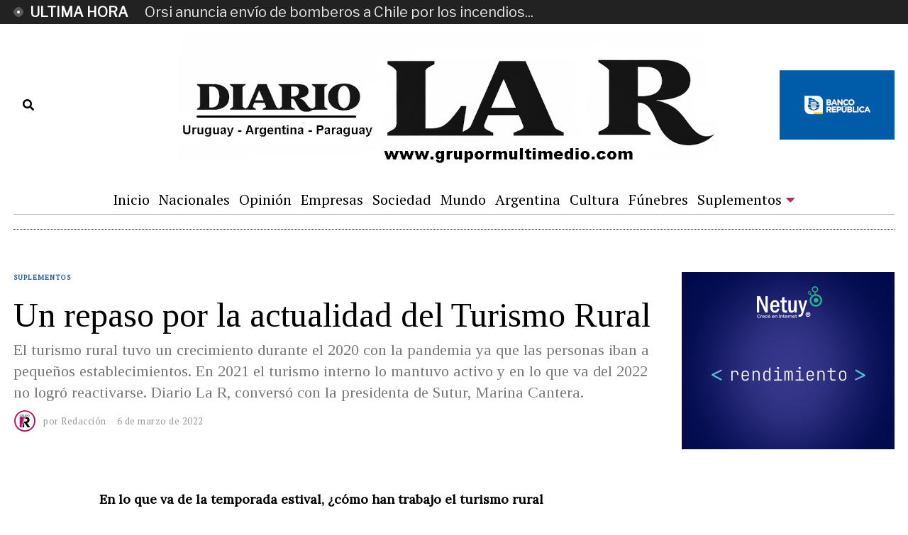

--- FILE ---
content_type: text/html; charset=utf-8
request_url: https://www.google.com/recaptcha/api2/aframe
body_size: 269
content:
<!DOCTYPE HTML><html><head><meta http-equiv="content-type" content="text/html; charset=UTF-8"></head><body><script nonce="bVZmvkCB4PZRIRTEZhGF2A">/** Anti-fraud and anti-abuse applications only. See google.com/recaptcha */ try{var clients={'sodar':'https://pagead2.googlesyndication.com/pagead/sodar?'};window.addEventListener("message",function(a){try{if(a.source===window.parent){var b=JSON.parse(a.data);var c=clients[b['id']];if(c){var d=document.createElement('img');d.src=c+b['params']+'&rc='+(localStorage.getItem("rc::a")?sessionStorage.getItem("rc::b"):"");window.document.body.appendChild(d);sessionStorage.setItem("rc::e",parseInt(sessionStorage.getItem("rc::e")||0)+1);localStorage.setItem("rc::h",'1768979720689');}}}catch(b){}});window.parent.postMessage("_grecaptcha_ready", "*");}catch(b){}</script></body></html>

--- FILE ---
content_type: text/css
request_url: https://grupormultimedio.com/wp-content/themes/republica-34/includes/css/styles.css?ver=1766370693
body_size: 9240
content:
.video-responsive {
	height: 0;
	overflow: hidden;
	padding-bottom: 56.25%;
	padding-top: 30px;
	position: relative;
}
.video-responsive iframe, .video-responsive object, .video-responsive embed {
	height: 100%;
	left: 0;
	position: absolute;
	top: 0;
	width: 100%;
}
@media only screen and (max-width: 600px) {
    .post-group-col.post-group-col-big.article-col-big .post-body-inner {
        padding: 0 10px;
        margin-bottom: 20px;
    }
    .post-group-col.post-group-col.post-group-col-tall.article-col-tall {
        padding: 0 20px;
    }
}
#site-logo a {
    background: url(https://grupormultimedio.com/wp-content/uploads/2025/12/cabezal-20251221.jpg);
    background-size:779px;
    width: 779px;
    height:200px;
    display: block;
    margin: 0 auto;
}
#site-logo a span {
    display: none;
}
#mobile-logo a {
    background: url(https://grupormultimedio.com/wp-content/uploads/2025/12/cabezal-20251221.jpg);
    background-size: 171px;
    background-repeat: no-repeat;
    width: 195px;
    height: 50px;
    display: block;
    margin: 0 auto;
}
#mobile-logo a span {
    display: none;
}
p.colgado {
    color: #797979;
}

.main-block .slider-cell {
    padding-bottom: 0;
}

.main-block .slider-header {
    padding-bottom: 15px;
}

.main-block .article-col-tall .article-small-grid+.article-small-grid {
    margin-top: 2em;
}

.main-block-2 .post-item-inner .post-body {
    max-width: 100%;
}

.main-block-2 .blog-group-2 .post-group-col-small, .main-block-2 .blog-group-2 .post-group-col-tall {
    width: 330px;
}

.main-block-2 .blog-group-2 .post-group-col-big {
    width: calc(100% - 660px);
}

.main-block-2 .article-col-tall {
    padding: 0 20px 0 10px;
}

.main-block-2 .article-col-tall .widget:last-child .wpb_content_element {
    margin-bottom: 0;
    
}

.main-block-2 .article-col-small {
    padding: 0 10px 0 20px;
}

.main-block-2 .article-col-big {
    padding: 0 10px;
}
.main-block-2.left .big-order-2 .post-group-col-big{
    order: 1;
}
.main-block-2.left .small-order-1 .post-group-col-small{
    order: 2;
}
.main-block-3 .article-big.post-align-center .post-item-body {
    max-width: 100%;
    margin-left: 0;
    margin-right: 0;
}

.susc-bot {
    display: flex;
}
.susc-bot .item img {
    height: 175px;
}

.susc-bot .item {
    display: inline-block;
    padding: 0 10px;
}
.susc-bot .container {
    float: left;
    width: auto;
    align-self: center;
}
.susc-bot .botones {
    float: right;
}


@media only screen and (max-width: 600px) {
    .susc-bot .item img {
        height: auto;
    }
    .susc-bot .botones {
        display: flex;
        justify-content: center;
        margin-top: 20px;
    }
    .susc-bot .botones .item {
        width: 45%;
    }
}

@media only screen and (min-width: 600px) {
    .wi-single figure .image-element img {
        width: 780px;
    }
}

.home .section-heading h2, .home h3.widget-title {
    font-family: "Libre Franklin", sans-serif;
}

.home .contenedor-videos, .home .contenedor-radio {
    background-color: #F0F0F0;
}

.home .contenedor-videos .section-heading, .home .contenedor-radio .section-heading {
    margin-bottom: 15px;
}

.home .contenedor-videos, .home .contenedor-radio {
    padding: 20px 0;
    background-size: cover;
}

.home .contenedor-videos .grid-container, .home .contenedor-radio .grid-container{
    display: grid;
    grid-template-rows: 1fr;
    gap: 0px 0px;
}

.home .contenedor-videos .grid-container .post-item-header, .home .contenedor-radio .grid-container .post-item-header {
    margin-top: 0.5em;
}

.home .contenedor-videos .grid-container .post-item-header h2, .home .contenedor-radio .grid-container .post-item-header h2 {
    text-shadow: 0px 0px 4px #fff;
}

.home .contenedor-videos .grid-container {
    grid-template-columns: 20% 1fr 1fr 1fr;
}

.home .contenedor-radio .grid-container {
    grid-template-columns: 20% 1fr;
}
.home .contenedor-radio .grid-container .radio-logo {
    padding: 0 8px;
}
.home .contenedor-radio .grid-container .programas-radio {
    grid-template-columns: 1fr 1fr 1fr 1fr;
    padding: 0 10px;
}
.home .contenedor-radio .grid-container .programas-radio.flexslider {
    background-color: transparent;
    border: none;
    margin-bottom: 0;
}
.home .contenedor-radio .grid-container .programas-radio li {
    text-align: center;
}

.home .contenedor-videos .grid-container .post-grid, .home .contenedor-radio .grid-container .post-grid {
    padding-top: 0;
}

@media (max-width: 800px) {
    .home .contenedor-videos .grid-container, .home .contenedor-radio .grid-container {
        grid-template-columns: 1fr;
    }
    .home .contenedor-videos, .home .contenedor-radio {
        background-size: 100%;
        background-repeat: no-repeat;
        background-color: #F0F0F0;
    }
}

#before-header {
    padding: 5px;
    background-color: #222222;
}

@media (max-width: 800px) {
    #before-header {
        display: none;
    }
}

#before-header .header-inline .header-classic-row {
    padding: 0;
}

.newsticker {
    position: relative;
    margin: 0 0 0!important;
    min-height: 24px;
    max-height: 24px;
}

.newsticker p {
    background-color: transparent!important;
    font-weight: bold;
    text-rendering: auto;
    -webkit-font-smoothing: antialiased;
    -moz-osx-font-smoothing: grayscale;
    width: 175px;
    padding-left: 10px;
    display: inline-block;
    height: 24px;
    position: absolute;
    left: 0;
    top: 0;
    line-height: 24px;
    font-size: 20px;
    padding: 0;
    text-transform: uppercase!important;
    margin: 0;
    text-align: center;
    border-radius: 3px;
    color: #ffffff;
}

.newsticker p:after, .newsticker p:before {
    background-color: #ffffff !important;
}

.newsticker p:before {
    content: "";
    left: 0;
    right: inherit!important;
    font: normal normal normal 14px/1 FontAwesome;
    border: none;
    width: 4px;
    height: 4px;
    border-radius: 100%;
    top: 10px;
    position: absolute;
    opacity: .8;
    transform: scale(.9);
    animation: wave 2s infinite;
    background-color: #ffffff !important;
}

.newsticker p:after {
    content: "";
    left: 0;
    right: inherit!important;
    font: normal normal normal 14px/1 FontAwesome;
    border: none;
    width: 4px;
    height: 4px;
    border-radius: 100%;
    top: 16px;
    border-left-color: #4f4f4f;
    display: inline-block;
    position: absolute;
    margin-top: -6px;
}

@keyframes wave {
    from {
        opacity: .8;
        transform: scale(.8)
    }
    to {
        opacity: 0;
        transform: scale(4.5)
    }
}

.newsticker ul {
    margin: 0;
    padding: 0;
    list-style: none;
}

.newsticker ul li {
    margin: 0;
    padding: 0 15px 0 0;
    height: 24px;
    line-height: 24px;
    font-size: 20px;
    transition: all .45s ease;
    z-index: 0;
    opacity: 0;
    position: absolute;
    top: 0;
    left: 160px;
    white-space: nowrap;
    overflow: hidden;
    text-overflow: ellipsis;
}

.newsticker ul li.active {
    margin: 0;
    z-index: 1;
    opacity: 1;
    left: 180px;
}

.newsticker ul li a {
    color: #eaeaea;
}

@media only screen and (max-width: 600px) {
    .newsticker {
        display: none;
    }
}

.wi-mainnav ul.menu>li>a {
    padding: 0 5px;
}

.widget .widget-title {
    font-size: 15px;
}

#datos-coronavirus {
    color: #ffffff;
    background: #000000;
    padding-top: 10px;
    padding-bottom: 10px;
}
#datos-coronavirus .slides li {
    display: none;
}
#datos-coronavirus .slides li:first-child {
    display: block;
}

#datos-coronavirus p {
    text-align: center;
    margin-bottom: 0;
    padding: 0 10px;
}
#datos-coronavirus .slides span {
    font-size: 4em; 
    font-weight: bold; 
    line-height: 90%;
}

#dlr_weather p{
    margin-bottom: 0;
    text-align: center;
}
#dlr_weather .col-3-5 p:first-child {
    font-size: 80%;
    color: #aaa;
}
#dlr_weather .col-3-5 p span {
    font-size: 150%;
}
.publicidad iframe {
    margin: 0 auto;
}
.publicidad:before {
    content: 'PUBLICIDAD';
    font-family: arial,helvetica;
    font-size: 10px;
    color: #aaa;
    display: inherit;
    line-height: 10px;
    letter-spacing: 5px;
    margin-bottom: 5px;
}
.publicidad {
    margin-bottom: 10px;
}
@media (max-width: 600px) {
    .author-category-grid {
        display: flex;
    }
    .author-category-grid .fox-grid-item {
        width: 50% !important;
    }
    .author-category-grid .post-grid {
        margin-top: 0;
    }
}

.single-post .private-content .segmented-content p {
    overflow: hidden;
    position: relative;
    mix-blend-mode: hard-light;
}

.single-post .private-content .segmented-content p:after {
    position: absolute;
    content: "";
    left: 0px;
    top: 0px;
    height: 100%;
    width: 100%;
    background: linear-gradient(transparent, #ffffff);
    pointer-events: none;
}
.single-post .private-content .subscription_advice {
    border-top: 8px solid #FF0098;
    background: #F8B5DD;
    text-align: center;
    padding-bottom: 1rem;
}
.single-post .private-content .subscription_advice h3 {
    margin: 0;
    padding: 1rem 0 2rem;
}
div.nsl-container[data-align="left"] {
    text-align: center !important;
}
.single-component-share .share-label {
    display: block;
}

--- FILE ---
content_type: application/javascript; charset=utf-8
request_url: https://fundingchoicesmessages.google.com/f/AGSKWxUIyPSJlT2K4aaO0C7wGVKbLaGMd_wnXGv8j5Jmm8JeH7rWZQI7EhVScrab5aSFxz7Vc-N_k071M47yTMtHHsi5dPzTWj5j2xpSiGr6dQYiIXmsrX1U_Wxg_aTxkdp4jeZXty4dePMQnaDF-AqXGoluTsvTRzulH7oSJHJNJ8bjIDcBAmnooDc-d2vQ/_/adsynth-/local-ad./banner_view./toggleAds./adverthorisontalfullwidth.
body_size: -1292
content:
window['b99c16b2-ff15-45fa-97bd-f4b2f53c92de'] = true;